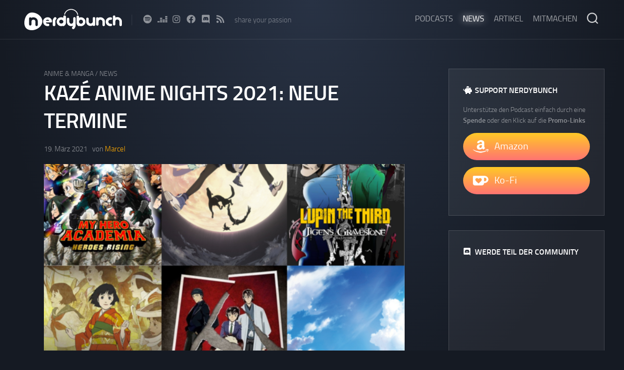

--- FILE ---
content_type: text/html; charset=UTF-8
request_url: https://www.nerdybunch.de/news/kaze-anime-nights-2021-neue-termine/
body_size: 11884
content:
<!DOCTYPE html> 
<html class="no-js" lang="de">

<head>
	<meta charset="UTF-8">
	<meta name="viewport" content="width=device-width, initial-scale=1.0">
	<link rel="profile" href="https://gmpg.org/xfn/11">
	<link rel="alternate" type="application/rss+xml" title="Nerdybunch" href="https://www.nerdybunch.de/feed/"/>
		
	<meta name='robots' content='index, follow, max-image-preview:large, max-snippet:-1, max-video-preview:-1' />
<script>document.documentElement.className = document.documentElement.className.replace("no-js","js");</script>

	<!-- This site is optimized with the Yoast SEO plugin v26.6 - https://yoast.com/wordpress/plugins/seo/ -->
	<title>KAZÉ Anime Nights 2021: Neue Termine</title>
	<link rel="canonical" href="https://www.nerdybunch.de/news/kaze-anime-nights-2021-neue-termine/" />
	<meta property="og:locale" content="de_DE" />
	<meta property="og:type" content="article" />
	<meta property="og:title" content="KAZÉ Anime Nights 2021: Neue Termine" />
	<meta property="og:description" content="Aufgrund der andauernden Covid-19-Pandemie eröffnen die KAZÉ Anime Nights 2021 voraussichtlich erst im April. Angesichts der aktuellen Einschränkungen und Maßnahmen&#046;&#046;&#046;" />
	<meta property="og:url" content="https://www.nerdybunch.de/news/kaze-anime-nights-2021-neue-termine/" />
	<meta property="og:site_name" content="Nerdybunch" />
	<meta property="article:publisher" content="https://www.facebook.com/nerdybunchofficial/" />
	<meta property="article:published_time" content="2021-03-19T11:14:36+00:00" />
	<meta property="article:modified_time" content="2024-02-02T18:30:16+00:00" />
	<meta property="og:image" content="https://www.nerdybunch.de/wp-content/uploads/2021/03/kazeanimenights.png" />
	<meta property="og:image:width" content="600" />
	<meta property="og:image:height" content="590" />
	<meta property="og:image:type" content="image/png" />
	<meta name="author" content="Marcel" />
	<meta name="twitter:card" content="summary_large_image" />
	<script type="application/ld+json" class="yoast-schema-graph">{"@context":"https://schema.org","@graph":[{"@type":"Article","@id":"https://www.nerdybunch.de/news/kaze-anime-nights-2021-neue-termine/#article","isPartOf":{"@id":"https://www.nerdybunch.de/news/kaze-anime-nights-2021-neue-termine/"},"author":[{"@id":"https://www.nerdybunch.de/#/schema/person/b2d211010832b6c38a427bb3cfee621b"}],"headline":"KAZÉ Anime Nights 2021: Neue Termine","datePublished":"2021-03-19T11:14:36+00:00","dateModified":"2024-02-02T18:30:16+00:00","mainEntityOfPage":{"@id":"https://www.nerdybunch.de/news/kaze-anime-nights-2021-neue-termine/"},"wordCount":173,"publisher":{"@id":"https://www.nerdybunch.de/#organization"},"image":{"@id":"https://www.nerdybunch.de/news/kaze-anime-nights-2021-neue-termine/#primaryimage"},"thumbnailUrl":"https://www.nerdybunch.de/wp-content/uploads/2021/03/kazeanimenights.png","keywords":["Anime","Anime Nights","Boku no hero academia","Cinema","Detektiv Conan","Film","Kazé","Kino","Movies","My Hero Academia"],"articleSection":["Anime &amp; Manga","News"],"inLanguage":"de"},{"@type":"WebPage","@id":"https://www.nerdybunch.de/news/kaze-anime-nights-2021-neue-termine/","url":"https://www.nerdybunch.de/news/kaze-anime-nights-2021-neue-termine/","name":"KAZÉ Anime Nights 2021: Neue Termine","isPartOf":{"@id":"https://www.nerdybunch.de/#website"},"primaryImageOfPage":{"@id":"https://www.nerdybunch.de/news/kaze-anime-nights-2021-neue-termine/#primaryimage"},"image":{"@id":"https://www.nerdybunch.de/news/kaze-anime-nights-2021-neue-termine/#primaryimage"},"thumbnailUrl":"https://www.nerdybunch.de/wp-content/uploads/2021/03/kazeanimenights.png","datePublished":"2021-03-19T11:14:36+00:00","dateModified":"2024-02-02T18:30:16+00:00","breadcrumb":{"@id":"https://www.nerdybunch.de/news/kaze-anime-nights-2021-neue-termine/#breadcrumb"},"inLanguage":"de","potentialAction":[{"@type":"ReadAction","target":["https://www.nerdybunch.de/news/kaze-anime-nights-2021-neue-termine/"]}]},{"@type":"ImageObject","inLanguage":"de","@id":"https://www.nerdybunch.de/news/kaze-anime-nights-2021-neue-termine/#primaryimage","url":"https://www.nerdybunch.de/wp-content/uploads/2021/03/kazeanimenights.png","contentUrl":"https://www.nerdybunch.de/wp-content/uploads/2021/03/kazeanimenights.png","width":600,"height":590},{"@type":"BreadcrumbList","@id":"https://www.nerdybunch.de/news/kaze-anime-nights-2021-neue-termine/#breadcrumb","itemListElement":[{"@type":"ListItem","position":1,"name":"Startseite","item":"https://www.nerdybunch.de/"},{"@type":"ListItem","position":2,"name":"KAZÉ Anime Nights 2021: Neue Termine"}]},{"@type":"WebSite","@id":"https://www.nerdybunch.de/#website","url":"https://www.nerdybunch.de/","name":"Nerdybunch","description":"share your passion","publisher":{"@id":"https://www.nerdybunch.de/#organization"},"potentialAction":[{"@type":"SearchAction","target":{"@type":"EntryPoint","urlTemplate":"https://www.nerdybunch.de/?s={search_term_string}"},"query-input":{"@type":"PropertyValueSpecification","valueRequired":true,"valueName":"search_term_string"}}],"inLanguage":"de"},{"@type":"Organization","@id":"https://www.nerdybunch.de/#organization","name":"Nerdybunch","url":"https://www.nerdybunch.de/","logo":{"@type":"ImageObject","inLanguage":"de","@id":"https://www.nerdybunch.de/#/schema/logo/image/","url":"https://www.nerdybunch.de/wp-content/uploads/2022/03/icon-nerdybunch.png","contentUrl":"https://www.nerdybunch.de/wp-content/uploads/2022/03/icon-nerdybunch.png","width":192,"height":192,"caption":"Nerdybunch"},"image":{"@id":"https://www.nerdybunch.de/#/schema/logo/image/"},"sameAs":["https://www.facebook.com/nerdybunchofficial/","https://www.instagram.com/nerdybunch_official/"]},{"@type":"Person","@id":"https://www.nerdybunch.de/#/schema/person/b2d211010832b6c38a427bb3cfee621b","name":"Marcel","description":"Marcel oder auch MarcelFuchsFeuer vereint unter diesem Codenamen allerelei nerdige Dinge wie Games, Serien Filme und diverse andere Fandoms.","url":"https://www.nerdybunch.de/author/marcel/"}]}</script>
	<!-- / Yoast SEO plugin. -->


<link rel='dns-prefetch' href='//stats.wp.com' />

<link rel="alternate" type="application/rss+xml" title="Podcast Feed: Nerdybunch (Podcast Feed)" href="https://www.nerdybunch.de/feed/podcast/" />
<style id='wp-img-auto-sizes-contain-inline-css' type='text/css'>
img:is([sizes=auto i],[sizes^="auto," i]){contain-intrinsic-size:3000px 1500px}
/*# sourceURL=wp-img-auto-sizes-contain-inline-css */
</style>
<link rel='stylesheet' id='podlove-frontend-css-css' href='https://www.nerdybunch.de/wp-content/plugins/podlove-podcasting-plugin-for-wordpress/css/frontend.css?ver=1.0' type='text/css' media='all' />
<link rel='stylesheet' id='podlove-admin-font-css' href='https://www.nerdybunch.de/wp-content/plugins/podlove-podcasting-plugin-for-wordpress/css/admin-font.css?ver=4.3.1' type='text/css' media='all' />
<style id='wp-emoji-styles-inline-css' type='text/css'>

	img.wp-smiley, img.emoji {
		display: inline !important;
		border: none !important;
		box-shadow: none !important;
		height: 1em !important;
		width: 1em !important;
		margin: 0 0.07em !important;
		vertical-align: -0.1em !important;
		background: none !important;
		padding: 0 !important;
	}
/*# sourceURL=wp-emoji-styles-inline-css */
</style>
<style id='wp-block-library-inline-css' type='text/css'>
:root{--wp-block-synced-color:#7a00df;--wp-block-synced-color--rgb:122,0,223;--wp-bound-block-color:var(--wp-block-synced-color);--wp-editor-canvas-background:#ddd;--wp-admin-theme-color:#007cba;--wp-admin-theme-color--rgb:0,124,186;--wp-admin-theme-color-darker-10:#006ba1;--wp-admin-theme-color-darker-10--rgb:0,107,160.5;--wp-admin-theme-color-darker-20:#005a87;--wp-admin-theme-color-darker-20--rgb:0,90,135;--wp-admin-border-width-focus:2px}@media (min-resolution:192dpi){:root{--wp-admin-border-width-focus:1.5px}}.wp-element-button{cursor:pointer}:root .has-very-light-gray-background-color{background-color:#eee}:root .has-very-dark-gray-background-color{background-color:#313131}:root .has-very-light-gray-color{color:#eee}:root .has-very-dark-gray-color{color:#313131}:root .has-vivid-green-cyan-to-vivid-cyan-blue-gradient-background{background:linear-gradient(135deg,#00d084,#0693e3)}:root .has-purple-crush-gradient-background{background:linear-gradient(135deg,#34e2e4,#4721fb 50%,#ab1dfe)}:root .has-hazy-dawn-gradient-background{background:linear-gradient(135deg,#faaca8,#dad0ec)}:root .has-subdued-olive-gradient-background{background:linear-gradient(135deg,#fafae1,#67a671)}:root .has-atomic-cream-gradient-background{background:linear-gradient(135deg,#fdd79a,#004a59)}:root .has-nightshade-gradient-background{background:linear-gradient(135deg,#330968,#31cdcf)}:root .has-midnight-gradient-background{background:linear-gradient(135deg,#020381,#2874fc)}:root{--wp--preset--font-size--normal:16px;--wp--preset--font-size--huge:42px}.has-regular-font-size{font-size:1em}.has-larger-font-size{font-size:2.625em}.has-normal-font-size{font-size:var(--wp--preset--font-size--normal)}.has-huge-font-size{font-size:var(--wp--preset--font-size--huge)}.has-text-align-center{text-align:center}.has-text-align-left{text-align:left}.has-text-align-right{text-align:right}.has-fit-text{white-space:nowrap!important}#end-resizable-editor-section{display:none}.aligncenter{clear:both}.items-justified-left{justify-content:flex-start}.items-justified-center{justify-content:center}.items-justified-right{justify-content:flex-end}.items-justified-space-between{justify-content:space-between}.screen-reader-text{border:0;clip-path:inset(50%);height:1px;margin:-1px;overflow:hidden;padding:0;position:absolute;width:1px;word-wrap:normal!important}.screen-reader-text:focus{background-color:#ddd;clip-path:none;color:#444;display:block;font-size:1em;height:auto;left:5px;line-height:normal;padding:15px 23px 14px;text-decoration:none;top:5px;width:auto;z-index:100000}html :where(.has-border-color){border-style:solid}html :where([style*=border-top-color]){border-top-style:solid}html :where([style*=border-right-color]){border-right-style:solid}html :where([style*=border-bottom-color]){border-bottom-style:solid}html :where([style*=border-left-color]){border-left-style:solid}html :where([style*=border-width]){border-style:solid}html :where([style*=border-top-width]){border-top-style:solid}html :where([style*=border-right-width]){border-right-style:solid}html :where([style*=border-bottom-width]){border-bottom-style:solid}html :where([style*=border-left-width]){border-left-style:solid}html :where(img[class*=wp-image-]){height:auto;max-width:100%}:where(figure){margin:0 0 1em}html :where(.is-position-sticky){--wp-admin--admin-bar--position-offset:var(--wp-admin--admin-bar--height,0px)}@media screen and (max-width:600px){html :where(.is-position-sticky){--wp-admin--admin-bar--position-offset:0px}}

/*# sourceURL=wp-block-library-inline-css */
</style><style id='global-styles-inline-css' type='text/css'>
:root{--wp--preset--aspect-ratio--square: 1;--wp--preset--aspect-ratio--4-3: 4/3;--wp--preset--aspect-ratio--3-4: 3/4;--wp--preset--aspect-ratio--3-2: 3/2;--wp--preset--aspect-ratio--2-3: 2/3;--wp--preset--aspect-ratio--16-9: 16/9;--wp--preset--aspect-ratio--9-16: 9/16;--wp--preset--color--black: #000000;--wp--preset--color--cyan-bluish-gray: #abb8c3;--wp--preset--color--white: #ffffff;--wp--preset--color--pale-pink: #f78da7;--wp--preset--color--vivid-red: #cf2e2e;--wp--preset--color--luminous-vivid-orange: #ff6900;--wp--preset--color--luminous-vivid-amber: #fcb900;--wp--preset--color--light-green-cyan: #7bdcb5;--wp--preset--color--vivid-green-cyan: #00d084;--wp--preset--color--pale-cyan-blue: #8ed1fc;--wp--preset--color--vivid-cyan-blue: #0693e3;--wp--preset--color--vivid-purple: #9b51e0;--wp--preset--gradient--vivid-cyan-blue-to-vivid-purple: linear-gradient(135deg,rgb(6,147,227) 0%,rgb(155,81,224) 100%);--wp--preset--gradient--light-green-cyan-to-vivid-green-cyan: linear-gradient(135deg,rgb(122,220,180) 0%,rgb(0,208,130) 100%);--wp--preset--gradient--luminous-vivid-amber-to-luminous-vivid-orange: linear-gradient(135deg,rgb(252,185,0) 0%,rgb(255,105,0) 100%);--wp--preset--gradient--luminous-vivid-orange-to-vivid-red: linear-gradient(135deg,rgb(255,105,0) 0%,rgb(207,46,46) 100%);--wp--preset--gradient--very-light-gray-to-cyan-bluish-gray: linear-gradient(135deg,rgb(238,238,238) 0%,rgb(169,184,195) 100%);--wp--preset--gradient--cool-to-warm-spectrum: linear-gradient(135deg,rgb(74,234,220) 0%,rgb(151,120,209) 20%,rgb(207,42,186) 40%,rgb(238,44,130) 60%,rgb(251,105,98) 80%,rgb(254,248,76) 100%);--wp--preset--gradient--blush-light-purple: linear-gradient(135deg,rgb(255,206,236) 0%,rgb(152,150,240) 100%);--wp--preset--gradient--blush-bordeaux: linear-gradient(135deg,rgb(254,205,165) 0%,rgb(254,45,45) 50%,rgb(107,0,62) 100%);--wp--preset--gradient--luminous-dusk: linear-gradient(135deg,rgb(255,203,112) 0%,rgb(199,81,192) 50%,rgb(65,88,208) 100%);--wp--preset--gradient--pale-ocean: linear-gradient(135deg,rgb(255,245,203) 0%,rgb(182,227,212) 50%,rgb(51,167,181) 100%);--wp--preset--gradient--electric-grass: linear-gradient(135deg,rgb(202,248,128) 0%,rgb(113,206,126) 100%);--wp--preset--gradient--midnight: linear-gradient(135deg,rgb(2,3,129) 0%,rgb(40,116,252) 100%);--wp--preset--font-size--small: 13px;--wp--preset--font-size--medium: 20px;--wp--preset--font-size--large: 36px;--wp--preset--font-size--x-large: 42px;--wp--preset--spacing--20: 0.44rem;--wp--preset--spacing--30: 0.67rem;--wp--preset--spacing--40: 1rem;--wp--preset--spacing--50: 1.5rem;--wp--preset--spacing--60: 2.25rem;--wp--preset--spacing--70: 3.38rem;--wp--preset--spacing--80: 5.06rem;--wp--preset--shadow--natural: 6px 6px 9px rgba(0, 0, 0, 0.2);--wp--preset--shadow--deep: 12px 12px 50px rgba(0, 0, 0, 0.4);--wp--preset--shadow--sharp: 6px 6px 0px rgba(0, 0, 0, 0.2);--wp--preset--shadow--outlined: 6px 6px 0px -3px rgb(255, 255, 255), 6px 6px rgb(0, 0, 0);--wp--preset--shadow--crisp: 6px 6px 0px rgb(0, 0, 0);}:where(.is-layout-flex){gap: 0.5em;}:where(.is-layout-grid){gap: 0.5em;}body .is-layout-flex{display: flex;}.is-layout-flex{flex-wrap: wrap;align-items: center;}.is-layout-flex > :is(*, div){margin: 0;}body .is-layout-grid{display: grid;}.is-layout-grid > :is(*, div){margin: 0;}:where(.wp-block-columns.is-layout-flex){gap: 2em;}:where(.wp-block-columns.is-layout-grid){gap: 2em;}:where(.wp-block-post-template.is-layout-flex){gap: 1.25em;}:where(.wp-block-post-template.is-layout-grid){gap: 1.25em;}.has-black-color{color: var(--wp--preset--color--black) !important;}.has-cyan-bluish-gray-color{color: var(--wp--preset--color--cyan-bluish-gray) !important;}.has-white-color{color: var(--wp--preset--color--white) !important;}.has-pale-pink-color{color: var(--wp--preset--color--pale-pink) !important;}.has-vivid-red-color{color: var(--wp--preset--color--vivid-red) !important;}.has-luminous-vivid-orange-color{color: var(--wp--preset--color--luminous-vivid-orange) !important;}.has-luminous-vivid-amber-color{color: var(--wp--preset--color--luminous-vivid-amber) !important;}.has-light-green-cyan-color{color: var(--wp--preset--color--light-green-cyan) !important;}.has-vivid-green-cyan-color{color: var(--wp--preset--color--vivid-green-cyan) !important;}.has-pale-cyan-blue-color{color: var(--wp--preset--color--pale-cyan-blue) !important;}.has-vivid-cyan-blue-color{color: var(--wp--preset--color--vivid-cyan-blue) !important;}.has-vivid-purple-color{color: var(--wp--preset--color--vivid-purple) !important;}.has-black-background-color{background-color: var(--wp--preset--color--black) !important;}.has-cyan-bluish-gray-background-color{background-color: var(--wp--preset--color--cyan-bluish-gray) !important;}.has-white-background-color{background-color: var(--wp--preset--color--white) !important;}.has-pale-pink-background-color{background-color: var(--wp--preset--color--pale-pink) !important;}.has-vivid-red-background-color{background-color: var(--wp--preset--color--vivid-red) !important;}.has-luminous-vivid-orange-background-color{background-color: var(--wp--preset--color--luminous-vivid-orange) !important;}.has-luminous-vivid-amber-background-color{background-color: var(--wp--preset--color--luminous-vivid-amber) !important;}.has-light-green-cyan-background-color{background-color: var(--wp--preset--color--light-green-cyan) !important;}.has-vivid-green-cyan-background-color{background-color: var(--wp--preset--color--vivid-green-cyan) !important;}.has-pale-cyan-blue-background-color{background-color: var(--wp--preset--color--pale-cyan-blue) !important;}.has-vivid-cyan-blue-background-color{background-color: var(--wp--preset--color--vivid-cyan-blue) !important;}.has-vivid-purple-background-color{background-color: var(--wp--preset--color--vivid-purple) !important;}.has-black-border-color{border-color: var(--wp--preset--color--black) !important;}.has-cyan-bluish-gray-border-color{border-color: var(--wp--preset--color--cyan-bluish-gray) !important;}.has-white-border-color{border-color: var(--wp--preset--color--white) !important;}.has-pale-pink-border-color{border-color: var(--wp--preset--color--pale-pink) !important;}.has-vivid-red-border-color{border-color: var(--wp--preset--color--vivid-red) !important;}.has-luminous-vivid-orange-border-color{border-color: var(--wp--preset--color--luminous-vivid-orange) !important;}.has-luminous-vivid-amber-border-color{border-color: var(--wp--preset--color--luminous-vivid-amber) !important;}.has-light-green-cyan-border-color{border-color: var(--wp--preset--color--light-green-cyan) !important;}.has-vivid-green-cyan-border-color{border-color: var(--wp--preset--color--vivid-green-cyan) !important;}.has-pale-cyan-blue-border-color{border-color: var(--wp--preset--color--pale-cyan-blue) !important;}.has-vivid-cyan-blue-border-color{border-color: var(--wp--preset--color--vivid-cyan-blue) !important;}.has-vivid-purple-border-color{border-color: var(--wp--preset--color--vivid-purple) !important;}.has-vivid-cyan-blue-to-vivid-purple-gradient-background{background: var(--wp--preset--gradient--vivid-cyan-blue-to-vivid-purple) !important;}.has-light-green-cyan-to-vivid-green-cyan-gradient-background{background: var(--wp--preset--gradient--light-green-cyan-to-vivid-green-cyan) !important;}.has-luminous-vivid-amber-to-luminous-vivid-orange-gradient-background{background: var(--wp--preset--gradient--luminous-vivid-amber-to-luminous-vivid-orange) !important;}.has-luminous-vivid-orange-to-vivid-red-gradient-background{background: var(--wp--preset--gradient--luminous-vivid-orange-to-vivid-red) !important;}.has-very-light-gray-to-cyan-bluish-gray-gradient-background{background: var(--wp--preset--gradient--very-light-gray-to-cyan-bluish-gray) !important;}.has-cool-to-warm-spectrum-gradient-background{background: var(--wp--preset--gradient--cool-to-warm-spectrum) !important;}.has-blush-light-purple-gradient-background{background: var(--wp--preset--gradient--blush-light-purple) !important;}.has-blush-bordeaux-gradient-background{background: var(--wp--preset--gradient--blush-bordeaux) !important;}.has-luminous-dusk-gradient-background{background: var(--wp--preset--gradient--luminous-dusk) !important;}.has-pale-ocean-gradient-background{background: var(--wp--preset--gradient--pale-ocean) !important;}.has-electric-grass-gradient-background{background: var(--wp--preset--gradient--electric-grass) !important;}.has-midnight-gradient-background{background: var(--wp--preset--gradient--midnight) !important;}.has-small-font-size{font-size: var(--wp--preset--font-size--small) !important;}.has-medium-font-size{font-size: var(--wp--preset--font-size--medium) !important;}.has-large-font-size{font-size: var(--wp--preset--font-size--large) !important;}.has-x-large-font-size{font-size: var(--wp--preset--font-size--x-large) !important;}
/*# sourceURL=global-styles-inline-css */
</style>

<style id='classic-theme-styles-inline-css' type='text/css'>
/*! This file is auto-generated */
.wp-block-button__link{color:#fff;background-color:#32373c;border-radius:9999px;box-shadow:none;text-decoration:none;padding:calc(.667em + 2px) calc(1.333em + 2px);font-size:1.125em}.wp-block-file__button{background:#32373c;color:#fff;text-decoration:none}
/*# sourceURL=/wp-includes/css/classic-themes.min.css */
</style>
<link rel='stylesheet' id='incolor-style-css' href='https://www.nerdybunch.de/wp-content/themes/incolor/style.css?ver=6.9' type='text/css' media='all' />
<style id='incolor-style-inline-css' type='text/css'>

a,
.themeform label .required,
.entry a { color: #ffaa00; }

.themeform input[type="button"],
.themeform input[type="reset"],
.themeform input[type="submit"],
.themeform button[type="button"],
.themeform button[type="reset"],
.themeform button[type="submit"],
.themeform input[type="button"]:hover,
.themeform input[type="reset"]:hover,
.themeform input[type="submit"]:hover,
.themeform button[type="button"]:hover,
.themeform button[type="reset"]:hover,
.themeform button[type="submit"]:hover,
.slick-featured .slick-posts-nav .slick-prev,
.slick-featured .slick-posts-nav .slick-next,
.slick-featured .slick-posts-nav .slick-prev:hover,
.slick-featured .slick-posts-nav .slick-next:hover,
.slick-featured .slick-posts-nav .slick-prev:focus,
.slick-featured .slick-posts-nav .slick-next:focus,
.card-comments,
.author-bio .bio-avatar:after,
.alx-tabs-nav li.active a,
.commentlist li.bypostauthor > .comment-body:after,
.commentlist li.comment-author-admin > .comment-body:after,
.wp-pagenavi a:hover,
.wp-pagenavi a:active,
.wp-pagenavi span.current,
#profile { background-color: #ffaa00; }

.card-comments:before { border-right: 10px solid #ffaa00; }
				

/*# sourceURL=incolor-style-inline-css */
</style>
<link rel='stylesheet' id='incolor-responsive-css' href='https://www.nerdybunch.de/wp-content/themes/incolor/responsive.css?ver=6.9' type='text/css' media='all' />
<link rel='stylesheet' id='incolor-font-awesome-css' href='https://www.nerdybunch.de/wp-content/themes/incolor/fonts/all.min.css?ver=6.9' type='text/css' media='all' />
<link rel='stylesheet' id='wp-block-heading-css' href='https://www.nerdybunch.de/wp-includes/blocks/heading/style.min.css?ver=6.9' type='text/css' media='all' />
<link rel='stylesheet' id='wp-block-paragraph-css' href='https://www.nerdybunch.de/wp-includes/blocks/paragraph/style.min.css?ver=6.9' type='text/css' media='all' />
<script type="text/javascript" src="https://www.nerdybunch.de/wp-content/plugins/podlove-web-player/web-player/embed.js?ver=5.9.2" id="podlove-web-player-player-js"></script>
<script type="text/javascript" src="https://www.nerdybunch.de/wp-content/plugins/podlove-web-player/js/cache.js?ver=5.9.2" id="podlove-web-player-player-cache-js"></script>
<script type="text/javascript" src="https://www.nerdybunch.de/wp-includes/js/jquery/jquery.min.js?ver=3.7.1" id="jquery-core-js"></script>
<script type="text/javascript" src="https://www.nerdybunch.de/wp-includes/js/jquery/jquery-migrate.min.js?ver=3.4.1" id="jquery-migrate-js"></script>
<script type="text/javascript" src="https://www.nerdybunch.de/wp-content/themes/incolor/js/slick.min.js?ver=6.9" id="incolor-slick-js"></script>
<link rel="https://api.w.org/" href="https://www.nerdybunch.de/wp-json/" /><link rel="alternate" title="JSON" type="application/json" href="https://www.nerdybunch.de/wp-json/wp/v2/posts/1388" /><link rel="EditURI" type="application/rsd+xml" title="RSD" href="https://www.nerdybunch.de/xmlrpc.php?rsd" />
<link rel='shortlink' href='https://www.nerdybunch.de/?p=1388' />
	<style>img#wpstats{display:none}</style>
				<style type="text/css" id="wp-custom-css">
			/* FIX HEADLINE LINE HEIGHT*/
.entry h1,.entry h2,.entry h3,.entry h4,.entry h5,.entry h6 {
	line-height: inherit;
}
/* END: FIX HEADLINE LINE HEIGHT*/

/* SOCIAL MEDIA ICON MARGINS */
.blocks-gallery-grid figcaption,
.wp-block-gallery figcaption {
    font-size: 13px;
    margin-bottom: 1em;
}
.social-links li {
	margin-left: 12px;
}
@media only screen and (max-width: 719px) {
	#header .social-links li {
		margin-left: 6px;
		margin-right: 6px;
	}
}
/* END: SOCIAL MEDIA ICON MARGINS */

/* ICON BUTTONS */
.icon-btn {
	background-color: #FFAA00;
	background-image: linear-gradient(#FFC926 , #FF7472);
	display: flex;
	flex-wrap: nowrap;
	align-items: center;
	padding: 12px;	
}
.icon-btn:hover {
	background-color: #FF7472;
	background-image: linear-gradient(#FF7472 , #FF7472);
	letter-spacing: 2px;
}
.icon-btn > img {
	flex: 0 0 auto;
	margin-right: 12px;
	margin-left: 8px;
}
.icon-btn > span {
	flex: 1 1 auto;
	color: #fff;
	font-size: 1.25em;
	font-weight: 00;
	text-align: left;
}
/* END: ICON BUTTONS */		</style>
		<style id="kirki-inline-styles"></style></head>

<body class="wp-singular post-template-default single single-post postid-1388 single-format-standard wp-custom-logo wp-theme-incolor col-2cl full-width logged-out">


<a class="skip-link screen-reader-text" href="#page">Skip to content</a>

<div id="wrapper">

	<div id="wrapper-bg"></div>
	
	<header id="header" class="hide-on-scroll-down nav-menu-dropdown-left">

		<div class="group pad">
			<p class="site-title"><a href="https://www.nerdybunch.de/" rel="home"><img src="https://www.nerdybunch.de/wp-content/uploads/2022/03/logo.png" alt="Nerdybunch"></a></p>
							<ul class="social-links"><li><a rel="nofollow" class="social-tooltips" title="Spotify" href="https://open.spotify.com/show/2nFrp71sJkDZYtFFvzklSr" target="_blank"><i class="fab fa-spotify" ></i></a></li><li><a rel="nofollow" class="social-tooltips" title="Deezer" href="https://www.deezer.com/us/show/1564372" target="_blank"><i class="fab fa-deezer" ></i></a></li><li><a rel="nofollow" class="social-tooltips" title="Instagram" href="https://www.instagram.com/nerdybunch_official/" target="_blank"><i class="fab fa-instagram" ></i></a></li><li><a rel="nofollow" class="social-tooltips" title="Facebook" href="https://www.facebook.com/nerdybunchofficial/" target="_blank"><i class="fab fa-facebook" ></i></a></li><li><a rel="nofollow" class="social-tooltips" title="Discord" href="https://discord.gg/fCvGsaWt8x" target="_blank"><i class="fab fa-discord" ></i></a></li><li><a rel="nofollow" class="social-tooltips" title="RSS" href="https://www.nerdybunch.de/feed/" ><i class="fab fa fa-rss" ></i></a></li></ul>										<p class="site-description">share your passion</p>
						
			<div id="header-right">
			
									<div id="wrap-nav-header" class="wrap-nav">
								<nav id="nav-header-nav" class="main-navigation nav-menu">
			<button class="menu-toggle" aria-controls="primary-menu" aria-expanded="false">
				<span class="screen-reader-text">Expand Menu</span><div class="menu-toggle-icon"><span></span><span></span><span></span></div>			</button>
			<div class="menu-main-menu-container"><ul id="nav-header" class="menu"><li id="menu-item-3589" class="menu-item menu-item-type-taxonomy menu-item-object-category menu-item-3589"><span class="menu-item-wrapper"><a href="https://www.nerdybunch.de/category/podcast/">Podcasts</a></span></li>
<li id="menu-item-1942" class="menu-item menu-item-type-taxonomy menu-item-object-category current-post-ancestor current-menu-parent current-post-parent menu-item-1942"><span class="menu-item-wrapper"><a href="https://www.nerdybunch.de/category/news/"><span class="screen-reader-text">Current Page Parent </span>News</a></span></li>
<li id="menu-item-1939" class="menu-item menu-item-type-taxonomy menu-item-object-category menu-item-1939"><span class="menu-item-wrapper"><a href="https://www.nerdybunch.de/category/artikel/">Artikel</a></span></li>
<li id="menu-item-3191" class="menu-item menu-item-type-post_type menu-item-object-page menu-item-3191"><span class="menu-item-wrapper"><a href="https://www.nerdybunch.de/mitmachen/">Mitmachen</a></span></li>
</ul></div>		</nav>
							</div>
								
								
									<div class="search-trap-focus">
						<button class="toggle-search">
							<svg class="svg-icon" id="svg-search" aria-hidden="true" role="img" focusable="false" xmlns="http://www.w3.org/2000/svg" width="23" height="23" viewBox="0 0 23 23"><path d="M38.710696,48.0601792 L43,52.3494831 L41.3494831,54 L37.0601792,49.710696 C35.2632422,51.1481185 32.9839107,52.0076499 30.5038249,52.0076499 C24.7027226,52.0076499 20,47.3049272 20,41.5038249 C20,35.7027226 24.7027226,31 30.5038249,31 C36.3049272,31 41.0076499,35.7027226 41.0076499,41.5038249 C41.0076499,43.9839107 40.1481185,46.2632422 38.710696,48.0601792 Z M36.3875844,47.1716785 C37.8030221,45.7026647 38.6734666,43.7048964 38.6734666,41.5038249 C38.6734666,36.9918565 35.0157934,33.3341833 30.5038249,33.3341833 C25.9918565,33.3341833 22.3341833,36.9918565 22.3341833,41.5038249 C22.3341833,46.0157934 25.9918565,49.6734666 30.5038249,49.6734666 C32.7048964,49.6734666 34.7026647,48.8030221 36.1716785,47.3875844 C36.2023931,47.347638 36.2360451,47.3092237 36.2726343,47.2726343 C36.3092237,47.2360451 36.347638,47.2023931 36.3875844,47.1716785 Z" transform="translate(-20 -31)"></path></svg>
							<svg class="svg-icon" id="svg-close" aria-hidden="true" role="img" focusable="false" xmlns="http://www.w3.org/2000/svg" width="23" height="23" viewBox="0 0 16 16"><polygon fill="" fill-rule="evenodd" points="6.852 7.649 .399 1.195 1.445 .149 7.899 6.602 14.352 .149 15.399 1.195 8.945 7.649 15.399 14.102 14.352 15.149 7.899 8.695 1.445 15.149 .399 14.102"></polygon></svg>
						</button>
						<div class="search-expand">
							<div class="search-expand-inner">
								<form method="get" class="searchform themeform" action="https://www.nerdybunch.de/">
	<div>
		<input type="text" class="search" name="s" onblur="if(this.value=='')this.value='suche nach...';" onfocus="if(this.value=='suche nach...')this.value='';" value="suche nach..." />
	</div>
</form>							</div>
						</div>
					</div>
							
			</div>
		</div>
		
	</header><!--/#header-->
	
		
	

	
	<div class="container" id="page">
		<div class="container-inner">			
			<div class="main">
				<div class="main-inner group">

<div class="content">
	
			
		<article id="post-1388" class="post-1388 post type-post status-publish format-standard has-post-thumbnail hentry category-anime-manga category-news tag-anime tag-anime-nights tag-boku-no-hero-academia tag-cinema tag-detektiv-conan tag-film tag-kaze tag-kino tag-movies tag-my-hero-academia">

			<header class="entry-header group">
				<div class="entry-category"><a href="https://www.nerdybunch.de/category/anime-manga/" rel="category tag">Anime &amp; Manga</a> / <a href="https://www.nerdybunch.de/category/news/" rel="category tag">News</a></div>
				<h1 class="entry-title">KAZÉ Anime Nights 2021: Neue Termine</h1>
				<div class="entry-byline">
					<span class="entry-date">19. März 2021</span>
					<!-- modify: use co-author plugin if available -->
					<span class="entry-author">von <a href="https://www.nerdybunch.de/author/marcel/" title="Artikel von Marcel" class="author url fn" rel="author">Marcel</a></span>
					<!-- end modify -->
									</div>
				
			</header>
			
			<div class="entry-media">
															<img width="740" height="416" src="https://www.nerdybunch.de/wp-content/uploads/2021/03/kazeanimenights-740x416.png" class="attachment-incolor-large size-incolor-large wp-post-image" alt="" decoding="async" fetchpriority="high" srcset="https://www.nerdybunch.de/wp-content/uploads/2021/03/kazeanimenights-740x416.png 740w, https://www.nerdybunch.de/wp-content/uploads/2021/03/kazeanimenights-520x292.png 520w" sizes="(max-width: 740px) 100vw, 740px" />												</div>
			<div class="entry-content">
				<div class="entry themeform">	
					
<h5 class="wp-block-heading">Aufgrund der andauernden Covid-19-Pandemie eröffnen die KAZÉ Anime Nights 2021 voraussichtlich erst im April. Angesichts der aktuellen Einschränkungen und Maßnahmen zur Eindämmung des neuartigen Coronavirus, konnten die KAZÉ Anime Nights 2021 nicht wie geplant bereits im Januar starten. </h5>



<span id="more-1388"></span>



<p>Als neuer Eröffnungsmonat ist gegenwärtig der April 2021 angestrebt. Die zehn monatlichen Event-Termine werden dann bis in den Dezember durchlaufen. Eröffnungsfilm ist weiterhin &#8222;My Hero Academia: Heroes Rising&#8220;. Der zweite Kinofilm zum ungemein populären Anime nach den Mangas von Kohei Horikoshi führt die Nachwuchs-Helden um Deku und seine Freunde auf eine entlegene Insel, wo sie zum ersten Mal professionelle Superhelden-Arbeit verrichten müssen, bis sie von einem Schurken mit einer geradezu unermesslichen Fähigkeit angegriffen werden.</p>



<p>Da sich der japanische Lizenzgeber einen weltweiten Start zu &#8222;Detektiv Conan – The Movie (24): The Scarlet Bullet&#8220; wünscht, wird der Anime-Blockbuster voraussichtlich ebenfalls im April gezeigt. Die genauen Termine für diese und alle weiteren Events der KAZÉ Anime Nights werden voraussichtlich im April 2021 bekanntgegeben.</p>



<p class="has-text-align-right has-small-font-size">Quelle: Pressemeldung</p>
										<div class="clear"></div>				
				</div><!--/.entry-->
			</div>
			<div class="entry-footer group">
				
				<p class="post-tags"><span>Tags:</span> <a href="https://www.nerdybunch.de/tag/anime/" rel="tag">Anime</a><a href="https://www.nerdybunch.de/tag/anime-nights/" rel="tag">Anime Nights</a><a href="https://www.nerdybunch.de/tag/boku-no-hero-academia/" rel="tag">Boku no hero academia</a><a href="https://www.nerdybunch.de/tag/cinema/" rel="tag">Cinema</a><a href="https://www.nerdybunch.de/tag/detektiv-conan/" rel="tag">Detektiv Conan</a><a href="https://www.nerdybunch.de/tag/film/" rel="tag">Film</a><a href="https://www.nerdybunch.de/tag/kaze/" rel="tag">Kazé</a><a href="https://www.nerdybunch.de/tag/kino/" rel="tag">Kino</a><a href="https://www.nerdybunch.de/tag/movies/" rel="tag">Movies</a><a href="https://www.nerdybunch.de/tag/my-hero-academia/" rel="tag">My Hero Academia</a></p>				
				<div class="clear"></div>
				
								
								
				
				

<h4 class="heading">
	<i class="fa fa-star"></i> Weitere Themen...</h4>

<div class="category-featured-cards group">
	
			
<div class="featured-card-outer">
	<div class="featured-card">

		<div class="featured-card-image-wrapper">
			<div class="featured-card-image" style="background-image:url('https://www.nerdybunch.de/wp-content/uploads/2022/03/fire-force-300x292.jpg');">
				<a class="featured-card-link" href="https://www.nerdybunch.de/news/fire-force/"></a>
															</div>
					</div>
		
		<div class="featured-card-content">
			<div class="featured-card-category"><a href="https://www.nerdybunch.de/category/anime-manga/" rel="category tag">Anime &amp; Manga</a> / <a href="https://www.nerdybunch.de/category/news/" rel="category tag">News</a></div>
			<h2 class="featured-card-title">
				<a href="https://www.nerdybunch.de/news/fire-force/" rel="bookmark">Deutschlandpremiere: Animax Plus zeigt FIRE FORCE</a>
			</h2>
		</div>
	</div>
</div>			
<div class="featured-card-outer">
	<div class="featured-card">

		<div class="featured-card-image-wrapper">
			<div class="featured-card-image" style="background-image:url('https://www.nerdybunch.de/wp-content/uploads/2022/03/pokemon-520x292.png');">
				<a class="featured-card-link" href="https://www.nerdybunch.de/news/pokemon-presents-stellt-die-neue-generation-vor/"></a>
															</div>
					</div>
		
		<div class="featured-card-content">
			<div class="featured-card-category"><a href="https://www.nerdybunch.de/category/gaming/" rel="category tag">Gaming</a> / <a href="https://www.nerdybunch.de/category/news/" rel="category tag">News</a></div>
			<h2 class="featured-card-title">
				<a href="https://www.nerdybunch.de/news/pokemon-presents-stellt-die-neue-generation-vor/" rel="bookmark">Pokémon Presents stellt die neue Generation vor</a>
			</h2>
		</div>
	</div>
</div>		
</div>

				
								
			</div>
			
		</article>
	
		
</div><!--/.content-->


	<div class="sidebar s1">
	
		<div class="sidebar-content">
			
						
			
			<div id="custom_html-11" class="widget_text widget widget_custom_html"><div class="textwidget custom-html-widget"><div class="entry">
	<h6>
		<i class="fa fa-piggy-bank"></i>&nbsp;
		Support Nerdybunch
	</h6>
</div>
<p>Unterstütze den Podcast einfach durch eine <strong>Spende</strong> oder den Klick auf die <strong>Promo-Links</strong></p>

<div class="wp-container-1 wp-block-buttons">
	<p class="wp-block-button has-custom-width wp-block-button__width-100 is-style-fill">
		<a class="wp-block-button__link icon-btn"
            href="https://www.amazon.de?&linkCode=ll2&tag=nerdybunch-21&linkId=d9fd2cb225579600df62890b0a8ceb19&language=de_DE&ref_=as_li_ss_tl"
            target="_blank">
			<img src="/wp-content/uploads/2022/03/icon-amazon.png" width="32" height="32" alt="" />
			<span>Amazon</span>
		</a>
	</p>
	<!-- p class="wp-block-button has-custom-width wp-block-button__width-100 is-style-fill">
		<a class="wp-block-button__link icon-btn"
            href="https://de.weareholy.com/?ref=Nerdybunch&utm_medium=creator&utm_source=creator"
            target="_blank">
			<img src="https://www.nerdybunch.de/wp-content/uploads/2023/04/icon-weareholy.png" width="32" height="32" alt="" />
			<span>Holy Energy</span>
		</a>
	</p-->
	<p class="wp-block-button has-custom-width wp-block-button__width-100 is-style-fill">
		<a class="wp-block-button__link icon-btn"
            href="https://ko-fi.com/nerdybunch"
            target="_blank">
			<img src="/wp-content/uploads/2022/03/icon-kofi.png" width="32" height="32" alt="" />
			<span>Ko-Fi</span>
		</a>
	</p>
</div></div></div><div id="custom_html-12" class="widget_text widget widget_custom_html"><div class="textwidget custom-html-widget"><div class="entry">
	<h6>
		<i class="fab fa-discord"></i>&nbsp;
		Werde Teil der Community
	</h6>
</div>
<iframe src="https://discord.com/widget?id=940682233633734726&theme=dark" width="350" height="350" allowtransparency="true" frameborder="0" sandbox="allow-popups allow-popups-to-escape-sandbox allow-same-origin allow-scripts"></iframe></div></div>			
		</div><!--/.sidebar-content-->
		
	</div><!--/.sidebar-->
	

				</div><!--/.main-inner-->
			</div><!--/.main-->	
		</div><!--/.container-inner-->
	</div><!--/.container-->
	
	<footer id="footer">
	
					
				
					<div id="wrap-nav-footer" class="wrap-nav">
						<nav id="nav-footer-nav" class="main-navigation nav-menu">
			<button class="menu-toggle" aria-controls="primary-menu" aria-expanded="false">
				<span class="screen-reader-text">Expand Menu</span><div class="menu-toggle-icon"><span></span><span></span><span></span></div>			</button>
			<div class="menu-footer-menu-container"><ul id="nav-footer" class="menu"><li id="menu-item-3190" class="menu-item menu-item-type-post_type menu-item-object-page menu-item-3190"><span class="menu-item-wrapper"><a href="https://www.nerdybunch.de/mitmachen/">Mitmachen</a></span></li>
<li id="menu-item-1859" class="menu-item menu-item-type-post_type menu-item-object-page menu-item-privacy-policy menu-item-1859"><span class="menu-item-wrapper"><a rel="privacy-policy" href="https://www.nerdybunch.de/datenschutz/">Datenschutz</a></span></li>
<li id="menu-item-1858" class="menu-item menu-item-type-post_type menu-item-object-page menu-item-1858"><span class="menu-item-wrapper"><a href="https://www.nerdybunch.de/impressum/">Impressum</a></span></li>
</ul></div>		</nav>
					</div>
				
		<div id="footer-bottom">
			
			<a id="back-to-top" href="#"><i class="fas fa-angle-up"></i></a>
				
			<div class="pad group">
				
				<div class="grid one-full">
					
											<img id="footer-logo" src="https://www.nerdybunch.de/wp-content/uploads/2022/03/logo-claim-1.png" alt="Nerdybunch">
										
					<div id="copyright">
													<p>Copyright © &amp; ℗ Nerdybunch. Alle Rechte vorbehalten</p>
											</div><!--/#copyright-->
					
										
				</div>
				
				<div class="grid one-full">	
											<ul class="social-links"><li><a rel="nofollow" class="social-tooltips" title="Spotify" href="https://open.spotify.com/show/2nFrp71sJkDZYtFFvzklSr" target="_blank"><i class="fab fa-spotify" ></i></a></li><li><a rel="nofollow" class="social-tooltips" title="Deezer" href="https://www.deezer.com/us/show/1564372" target="_blank"><i class="fab fa-deezer" ></i></a></li><li><a rel="nofollow" class="social-tooltips" title="Instagram" href="https://www.instagram.com/nerdybunch_official/" target="_blank"><i class="fab fa-instagram" ></i></a></li><li><a rel="nofollow" class="social-tooltips" title="Facebook" href="https://www.facebook.com/nerdybunchofficial/" target="_blank"><i class="fab fa-facebook" ></i></a></li><li><a rel="nofollow" class="social-tooltips" title="Discord" href="https://discord.gg/fCvGsaWt8x" target="_blank"><i class="fab fa-discord" ></i></a></li><li><a rel="nofollow" class="social-tooltips" title="RSS" href="https://www.nerdybunch.de/feed/" ><i class="fab fa fa-rss" ></i></a></li></ul>									</div>
			
			</div><!--/.pad-->

		</div><!--/#footer-bottom-->

	</footer><!--/#footer-->
	
</div><!--/#wrapper-->

<script type="speculationrules">
{"prefetch":[{"source":"document","where":{"and":[{"href_matches":"/*"},{"not":{"href_matches":["/wp-*.php","/wp-admin/*","/wp-content/uploads/*","/wp-content/*","/wp-content/plugins/*","/wp-content/themes/incolor/*","/*\\?(.+)"]}},{"not":{"selector_matches":"a[rel~=\"nofollow\"]"}},{"not":{"selector_matches":".no-prefetch, .no-prefetch a"}}]},"eagerness":"conservative"}]}
</script>
	<script>
	/(trident|msie)/i.test(navigator.userAgent)&&document.getElementById&&window.addEventListener&&window.addEventListener("hashchange",function(){var t,e=location.hash.substring(1);/^[A-z0-9_-]+$/.test(e)&&(t=document.getElementById(e))&&(/^(?:a|select|input|button|textarea)$/i.test(t.tagName)||(t.tabIndex=-1),t.focus())},!1);
	</script>
	<script type="text/javascript" src="https://www.nerdybunch.de/wp-content/themes/incolor/js/jquery.fitvids.js?ver=6.9" id="incolor-fitvids-js"></script>
<script type="text/javascript" src="https://www.nerdybunch.de/wp-content/themes/incolor/js/scripts.js?ver=6.9" id="incolor-scripts-js"></script>
<script type="text/javascript" src="https://www.nerdybunch.de/wp-includes/js/comment-reply.min.js?ver=6.9" id="comment-reply-js" async="async" data-wp-strategy="async" fetchpriority="low"></script>
<script type="text/javascript" src="https://www.nerdybunch.de/wp-content/themes/incolor/js/nav.js?ver=1647203821" id="incolor-nav-script-js"></script>
<script type="text/javascript" id="jetpack-stats-js-before">
/* <![CDATA[ */
_stq = window._stq || [];
_stq.push([ "view", JSON.parse("{\"v\":\"ext\",\"blog\":\"162373353\",\"post\":\"1388\",\"tz\":\"1\",\"srv\":\"www.nerdybunch.de\",\"j\":\"1:15.3.1\"}") ]);
_stq.push([ "clickTrackerInit", "162373353", "1388" ]);
//# sourceURL=jetpack-stats-js-before
/* ]]> */
</script>
<script type="text/javascript" src="https://stats.wp.com/e-202604.js" id="jetpack-stats-js" defer="defer" data-wp-strategy="defer"></script>
<script id="wp-emoji-settings" type="application/json">
{"baseUrl":"https://s.w.org/images/core/emoji/17.0.2/72x72/","ext":".png","svgUrl":"https://s.w.org/images/core/emoji/17.0.2/svg/","svgExt":".svg","source":{"concatemoji":"https://www.nerdybunch.de/wp-includes/js/wp-emoji-release.min.js?ver=6.9"}}
</script>
<script type="module">
/* <![CDATA[ */
/*! This file is auto-generated */
const a=JSON.parse(document.getElementById("wp-emoji-settings").textContent),o=(window._wpemojiSettings=a,"wpEmojiSettingsSupports"),s=["flag","emoji"];function i(e){try{var t={supportTests:e,timestamp:(new Date).valueOf()};sessionStorage.setItem(o,JSON.stringify(t))}catch(e){}}function c(e,t,n){e.clearRect(0,0,e.canvas.width,e.canvas.height),e.fillText(t,0,0);t=new Uint32Array(e.getImageData(0,0,e.canvas.width,e.canvas.height).data);e.clearRect(0,0,e.canvas.width,e.canvas.height),e.fillText(n,0,0);const a=new Uint32Array(e.getImageData(0,0,e.canvas.width,e.canvas.height).data);return t.every((e,t)=>e===a[t])}function p(e,t){e.clearRect(0,0,e.canvas.width,e.canvas.height),e.fillText(t,0,0);var n=e.getImageData(16,16,1,1);for(let e=0;e<n.data.length;e++)if(0!==n.data[e])return!1;return!0}function u(e,t,n,a){switch(t){case"flag":return n(e,"\ud83c\udff3\ufe0f\u200d\u26a7\ufe0f","\ud83c\udff3\ufe0f\u200b\u26a7\ufe0f")?!1:!n(e,"\ud83c\udde8\ud83c\uddf6","\ud83c\udde8\u200b\ud83c\uddf6")&&!n(e,"\ud83c\udff4\udb40\udc67\udb40\udc62\udb40\udc65\udb40\udc6e\udb40\udc67\udb40\udc7f","\ud83c\udff4\u200b\udb40\udc67\u200b\udb40\udc62\u200b\udb40\udc65\u200b\udb40\udc6e\u200b\udb40\udc67\u200b\udb40\udc7f");case"emoji":return!a(e,"\ud83e\u1fac8")}return!1}function f(e,t,n,a){let r;const o=(r="undefined"!=typeof WorkerGlobalScope&&self instanceof WorkerGlobalScope?new OffscreenCanvas(300,150):document.createElement("canvas")).getContext("2d",{willReadFrequently:!0}),s=(o.textBaseline="top",o.font="600 32px Arial",{});return e.forEach(e=>{s[e]=t(o,e,n,a)}),s}function r(e){var t=document.createElement("script");t.src=e,t.defer=!0,document.head.appendChild(t)}a.supports={everything:!0,everythingExceptFlag:!0},new Promise(t=>{let n=function(){try{var e=JSON.parse(sessionStorage.getItem(o));if("object"==typeof e&&"number"==typeof e.timestamp&&(new Date).valueOf()<e.timestamp+604800&&"object"==typeof e.supportTests)return e.supportTests}catch(e){}return null}();if(!n){if("undefined"!=typeof Worker&&"undefined"!=typeof OffscreenCanvas&&"undefined"!=typeof URL&&URL.createObjectURL&&"undefined"!=typeof Blob)try{var e="postMessage("+f.toString()+"("+[JSON.stringify(s),u.toString(),c.toString(),p.toString()].join(",")+"));",a=new Blob([e],{type:"text/javascript"});const r=new Worker(URL.createObjectURL(a),{name:"wpTestEmojiSupports"});return void(r.onmessage=e=>{i(n=e.data),r.terminate(),t(n)})}catch(e){}i(n=f(s,u,c,p))}t(n)}).then(e=>{for(const n in e)a.supports[n]=e[n],a.supports.everything=a.supports.everything&&a.supports[n],"flag"!==n&&(a.supports.everythingExceptFlag=a.supports.everythingExceptFlag&&a.supports[n]);var t;a.supports.everythingExceptFlag=a.supports.everythingExceptFlag&&!a.supports.flag,a.supports.everything||((t=a.source||{}).concatemoji?r(t.concatemoji):t.wpemoji&&t.twemoji&&(r(t.twemoji),r(t.wpemoji)))});
//# sourceURL=https://www.nerdybunch.de/wp-includes/js/wp-emoji-loader.min.js
/* ]]> */
</script>
</body>
</html>